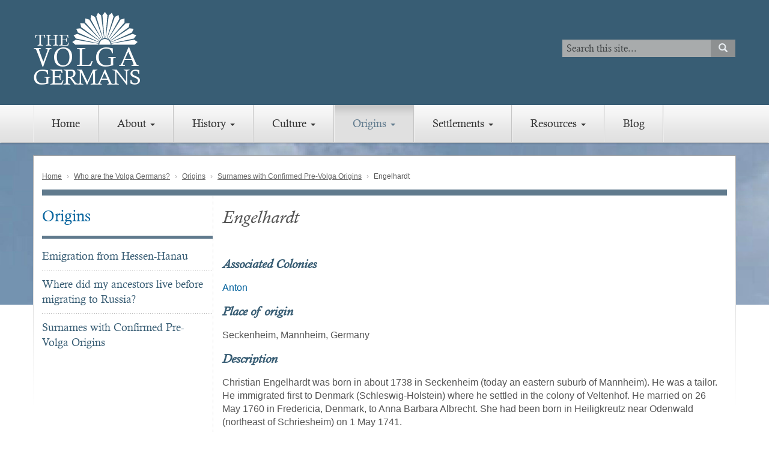

--- FILE ---
content_type: text/html; charset=UTF-8
request_url: https://www.volgagermans.org/who-are-volga-germans/origins/surnames/engelhardt
body_size: 10410
content:
<!DOCTYPE html>
<html  lang="en" dir="ltr" prefix="content: http://purl.org/rss/1.0/modules/content/  dc: http://purl.org/dc/terms/  foaf: http://xmlns.com/foaf/0.1/  og: http://ogp.me/ns#  rdfs: http://www.w3.org/2000/01/rdf-schema#  schema: http://schema.org/  sioc: http://rdfs.org/sioc/ns#  sioct: http://rdfs.org/sioc/types#  skos: http://www.w3.org/2004/02/skos/core#  xsd: http://www.w3.org/2001/XMLSchema# ">
  <head>
    <meta charset="utf-8" />
<script async src="https://www.googletagmanager.com/gtag/js?id=UA-134470608-1"></script>
<script>window.dataLayer = window.dataLayer || [];function gtag(){dataLayer.push(arguments)};gtag("js", new Date());gtag("set", "developer_id.dMDhkMT", true);gtag("config", "UA-134470608-1", {"groups":"default","anonymize_ip":true,"page_placeholder":"PLACEHOLDER_page_path","allow_ad_personalization_signals":false});gtag("config", "G-59WWZF4KXX", {"groups":"default","page_placeholder":"PLACEHOLDER_page_location","allow_ad_personalization_signals":false});</script>
<link rel="canonical" href="https://www.volgagermans.org/who-are-volga-germans/origins/surnames/engelhardt" />
<meta property="og:site_name" content="Welcome to the Volga German Website" />
<meta property="og:url" content="https://www.volgagermans.org/who-are-volga-germans/origins/surnames/engelhardt" />
<meta property="og:title" content="Engelhardt" />
<meta name="Generator" content="Drupal 10 (https://www.drupal.org)" />
<meta name="MobileOptimized" content="width" />
<meta name="HandheldFriendly" content="true" />
<meta name="viewport" content="width=device-width, initial-scale=1.0" />
<link rel="icon" href="/sites/default/files/favicon_0.ico" type="image/vnd.microsoft.icon" />

    <title>Engelhardt | Welcome to the Volga German Website</title>
    <link rel="preload" href="https://use.typekit.net/rgo6ocv.js" as="script" crossorigin>
    <link rel="stylesheet" media="all" href="/sites/default/files/css/css_8fGnLkYRF2MMoW-1fhYeMDll5dtcEqSlobBMpzN8Qp0.css?delta=0&amp;language=en&amp;theme=ems_bs&amp;include=eJxNjUEKwzAMBD-kxk8KcrxRTBXbSDY0v28PqclpmGFht2oIyUZjXVJmrULbIzWrYnAnnL5GD6I1sr68X5qLED79x_d_fSspeFf0ICgw1uk3qbGxGLfD588syyhtRM1-IJFf3nGGyI4vuSBBsw" />
<link rel="stylesheet" media="all" href="/sites/default/files/css/css_HQFHpvmbsQZDYU4tOA6vHzf8EanABuVqd6D4NJ3HaYU.css?delta=1&amp;language=en&amp;theme=ems_bs&amp;include=eJxNjUEKwzAMBD-kxk8KcrxRTBXbSDY0v28PqclpmGFht2oIyUZjXVJmrULbIzWrYnAnnL5GD6I1sr68X5qLED79x_d_fSspeFf0ICgw1uk3qbGxGLfD588syyhtRM1-IJFf3nGGyI4vuSBBsw" />

    
  </head>
  <body class="body_classes">
    <a href="#main-content" class="visually-hidden focusable skip-link">
      Skip to main content
    </a>
    
      <div class="dialog-off-canvas-main-canvas" data-off-canvas-main-canvas>
      <header class="navbar" id="navbar" role="banner">
    <div class="hidden-md hidden-lg mobile-logo">
              <div class="region region-nav-logo">
    <a class="header-logo" href="https://volgagermans.org" title="Center for Volga German Studies" rel="home">
  <svg id="Capa_1" data-name="Capa 1" xmlns="http://www.w3.org/2000/svg" viewBox="0 0 322.46 231.45">
    <defs>
      <style>
        .cls-1 {
          font-size: 49.2px;
        }

        .cls-1,
        .cls-2,
        .cls-6,
        .cls-8 {
          fill: #fff;
        }

        .cls-1,
        .cls-2,
        .cls-6 {
          font-family: CalistoMT, Calisto MT;
        }

        .cls-2 {
          font-size: 77.06px;
        }

        .cls-3 {
          letter-spacing: 0.05em;
        }

        .cls-4 {
          letter-spacing: 0.1em;
        }

        .cls-5 {
          letter-spacing: 0.08em;
        }

        .cls-6 {
          font-size: 65.21px;
        }

        .cls-7 {
          letter-spacing: -0.06em;
        }

        .cls-8 {
          fill-rule: evenodd;
        }
      </style>
    </defs><text class="cls-1" transform="translate(4.87 100.01)">THE</text><text class="cls-2"
      transform="translate(2.26 162.2)">
      <tspan class="cls-3">V</tspan>
      <tspan class="cls-4" x="57.47" y="0">O</tspan>
      <tspan class="cls-5" x="126.01" y="0">L</tspan>
      <tspan class="cls-4" x="182.43" y="0">G</tspan>
      <tspan x="253.38" y="0">A</tspan>
    </text><text class="cls-6" transform="translate(0 217.37)">
      <tspan class="cls-7">GERMAN</tspan>
      <tspan x="286.48" y="0">S</tspan>
    </text>
    <path class="cls-8"
      d="M407.76,213.24,415.1,223h0l-5.71,68.53c-.54,0-1.08-.07-1.63-.07s-1.09,0-1.62.07L400.43,223h0Z"
      transform="translate(-193.39 -213.24)" />
    <path class="cls-8" d="M428.43,215.45l5.1,11.11h0l-20.06,65.77a20.91,20.91,0,0,0-3.18-.69l8.9-68.18h0Z"
      transform="translate(-193.39 -213.24)" />
    <path class="cls-8" d="M448.16,222l2.64,11.93h0l-33.51,60a18.66,18.66,0,0,0-3-1.34l23.1-64.77h0Z"
      transform="translate(-193.39 -213.24)" />
    <path class="cls-8" d="M466.07,232.53l.06,12.22h0l-45.44,51.61a20.77,20.77,0,0,0-2.61-1.94L454.35,236h0Z"
      transform="translate(-193.39 -213.24)" />
    <path class="cls-8" d="M481.35,246.62l-2.53,12h0L423.5,299.43a20,20,0,0,0-2.14-2.45l47.8-49.43h0Z"
      transform="translate(-193.39 -213.24)" />
    <path class="cls-8" d="M493.3,263.63l-5,11.16h0L425.6,303a20.17,20.17,0,0,0-1.58-2.84L481.19,262h0Z"
      transform="translate(-193.39 -213.24)" />
    <path class="cls-8" d="M501.39,282.78l-7.24,9.84h0L426.89,307a19.23,19.23,0,0,0-.93-3.11l64-25.27h0Z"
      transform="translate(-193.39 -213.24)" />
    <path class="cls-8" d="M505.22,302.89,496.09,311h0l-68.77,0a19.14,19.14,0,0,0-.27-3.24l67.82-11.4h0Z"
      transform="translate(-193.39 -213.24)" />
    <path class="cls-8" d="M387.09,215.45,382,226.56h0l20.06,65.77a20.91,20.91,0,0,1,3.18-.69l-8.9-68.18h0Z"
      transform="translate(-193.39 -213.24)" />
    <path class="cls-8" d="M367.36,222l-2.64,11.93h0l33.51,60a18.37,18.37,0,0,1,3-1.34l-23.11-64.77h0Z"
      transform="translate(-193.39 -213.24)" />
    <path class="cls-8" d="M349.45,232.53l-.06,12.22h0l45.44,51.61a21.53,21.53,0,0,1,2.61-1.94L361.17,236h0Z"
      transform="translate(-193.39 -213.24)" />
    <path class="cls-8" d="M334.17,246.62l2.53,12h0L392,299.43a20.86,20.86,0,0,1,2.14-2.45l-47.8-49.43h0Z"
      transform="translate(-193.39 -213.24)" />
    <path class="cls-8" d="M322.22,263.63l5,11.16h0L389.92,303a20.17,20.17,0,0,1,1.58-2.84L334.33,262h0Z"
      transform="translate(-193.39 -213.24)" />
    <path class="cls-8" d="M314.13,282.78l7.25,9.84h0L388.63,307a19.23,19.23,0,0,1,.93-3.11l-63.94-25.27h0Z"
      transform="translate(-193.39 -213.24)" />
    <path class="cls-8" d="M310.3,302.89l9.13,8.13h0l68.77,0a19.14,19.14,0,0,1,.27-3.24l-67.81-11.4h0Z"
      transform="translate(-193.39 -213.24)" />
    <path class="cls-8" d="M407.76,293.93A17.12,17.12,0,0,1,424.88,311H390.65A17.11,17.11,0,0,1,407.76,293.93Z"
      transform="translate(-193.39 -213.24)" />
  </svg>
</a>
<a class="name navbar-brand sr-only" href="/" title="Home" rel="home">Welcome to the Volga German Website</a>

  </div>

            <div class="navbar-header">
              <button type="button" class="navbar-toggle" data-toggle="collapse" data-target="#navbar-collapse">
          <i class="fas fa-bars"></i>
        </button>
      </div>
    </div>
    
          <div id="navbar-collapse" class="navbar-collapse collapse">
                    <div class="brand-search-wrap">
            <div class="container">
              <div class="hidden-xs hidden-sm logo-wrap">
                                  <div class="region region-nav-logo">
    <a class="header-logo" href="https://volgagermans.org" title="Center for Volga German Studies" rel="home">
  <svg id="Capa_1" data-name="Capa 1" xmlns="http://www.w3.org/2000/svg" viewBox="0 0 322.46 231.45">
    <defs>
      <style>
        .cls-1 {
          font-size: 49.2px;
        }

        .cls-1,
        .cls-2,
        .cls-6,
        .cls-8 {
          fill: #fff;
        }

        .cls-1,
        .cls-2,
        .cls-6 {
          font-family: CalistoMT, Calisto MT;
        }

        .cls-2 {
          font-size: 77.06px;
        }

        .cls-3 {
          letter-spacing: 0.05em;
        }

        .cls-4 {
          letter-spacing: 0.1em;
        }

        .cls-5 {
          letter-spacing: 0.08em;
        }

        .cls-6 {
          font-size: 65.21px;
        }

        .cls-7 {
          letter-spacing: -0.06em;
        }

        .cls-8 {
          fill-rule: evenodd;
        }
      </style>
    </defs><text class="cls-1" transform="translate(4.87 100.01)">THE</text><text class="cls-2"
      transform="translate(2.26 162.2)">
      <tspan class="cls-3">V</tspan>
      <tspan class="cls-4" x="57.47" y="0">O</tspan>
      <tspan class="cls-5" x="126.01" y="0">L</tspan>
      <tspan class="cls-4" x="182.43" y="0">G</tspan>
      <tspan x="253.38" y="0">A</tspan>
    </text><text class="cls-6" transform="translate(0 217.37)">
      <tspan class="cls-7">GERMAN</tspan>
      <tspan x="286.48" y="0">S</tspan>
    </text>
    <path class="cls-8"
      d="M407.76,213.24,415.1,223h0l-5.71,68.53c-.54,0-1.08-.07-1.63-.07s-1.09,0-1.62.07L400.43,223h0Z"
      transform="translate(-193.39 -213.24)" />
    <path class="cls-8" d="M428.43,215.45l5.1,11.11h0l-20.06,65.77a20.91,20.91,0,0,0-3.18-.69l8.9-68.18h0Z"
      transform="translate(-193.39 -213.24)" />
    <path class="cls-8" d="M448.16,222l2.64,11.93h0l-33.51,60a18.66,18.66,0,0,0-3-1.34l23.1-64.77h0Z"
      transform="translate(-193.39 -213.24)" />
    <path class="cls-8" d="M466.07,232.53l.06,12.22h0l-45.44,51.61a20.77,20.77,0,0,0-2.61-1.94L454.35,236h0Z"
      transform="translate(-193.39 -213.24)" />
    <path class="cls-8" d="M481.35,246.62l-2.53,12h0L423.5,299.43a20,20,0,0,0-2.14-2.45l47.8-49.43h0Z"
      transform="translate(-193.39 -213.24)" />
    <path class="cls-8" d="M493.3,263.63l-5,11.16h0L425.6,303a20.17,20.17,0,0,0-1.58-2.84L481.19,262h0Z"
      transform="translate(-193.39 -213.24)" />
    <path class="cls-8" d="M501.39,282.78l-7.24,9.84h0L426.89,307a19.23,19.23,0,0,0-.93-3.11l64-25.27h0Z"
      transform="translate(-193.39 -213.24)" />
    <path class="cls-8" d="M505.22,302.89,496.09,311h0l-68.77,0a19.14,19.14,0,0,0-.27-3.24l67.82-11.4h0Z"
      transform="translate(-193.39 -213.24)" />
    <path class="cls-8" d="M387.09,215.45,382,226.56h0l20.06,65.77a20.91,20.91,0,0,1,3.18-.69l-8.9-68.18h0Z"
      transform="translate(-193.39 -213.24)" />
    <path class="cls-8" d="M367.36,222l-2.64,11.93h0l33.51,60a18.37,18.37,0,0,1,3-1.34l-23.11-64.77h0Z"
      transform="translate(-193.39 -213.24)" />
    <path class="cls-8" d="M349.45,232.53l-.06,12.22h0l45.44,51.61a21.53,21.53,0,0,1,2.61-1.94L361.17,236h0Z"
      transform="translate(-193.39 -213.24)" />
    <path class="cls-8" d="M334.17,246.62l2.53,12h0L392,299.43a20.86,20.86,0,0,1,2.14-2.45l-47.8-49.43h0Z"
      transform="translate(-193.39 -213.24)" />
    <path class="cls-8" d="M322.22,263.63l5,11.16h0L389.92,303a20.17,20.17,0,0,1,1.58-2.84L334.33,262h0Z"
      transform="translate(-193.39 -213.24)" />
    <path class="cls-8" d="M314.13,282.78l7.25,9.84h0L388.63,307a19.23,19.23,0,0,1,.93-3.11l-63.94-25.27h0Z"
      transform="translate(-193.39 -213.24)" />
    <path class="cls-8" d="M310.3,302.89l9.13,8.13h0l68.77,0a19.14,19.14,0,0,1,.27-3.24l-67.81-11.4h0Z"
      transform="translate(-193.39 -213.24)" />
    <path class="cls-8" d="M407.76,293.93A17.12,17.12,0,0,1,424.88,311H390.65A17.11,17.11,0,0,1,407.76,293.93Z"
      transform="translate(-193.39 -213.24)" />
  </svg>
</a>
<a class="name navbar-brand sr-only" href="/" title="Home" rel="home">Welcome to the Volga German Website</a>

  </div>

                              </div>

                              <div class="region region-nav-search">
    <div class="search-block-form block block-search block-search-form-block" data-drupal-selector="search-block-form" id="block-ems-bs-search" role="search">
  
      <h2 class="visually-hidden">Search</h2>
    
      <form action="/search/content" method="get" id="search-block-form" accept-charset="UTF-8">
  <div class="form-item js-form-item form-type-search js-form-type-search form-item-keys js-form-item-keys form-no-label form-group">
      <label for="edit-keys" class="control-label sr-only">Search</label>
  
  
  <div class="input-group"><input title="Enter the terms you wish to search for." data-drupal-selector="edit-keys" class="form-search form-control" placeholder="Search" type="search" id="edit-keys" name="keys" value="" size="15" maxlength="128" data-toggle="tooltip" /><span class="input-group-btn"><button type="submit" value="Search" class="button js-form-submit form-submit btn-primary btn icon-only"><span class="sr-only">Search</span><span class="icon glyphicon glyphicon-search" aria-hidden="true"></span></button></span></div>

  
  
  </div>
<div class="form-actions form-group js-form-wrapper form-wrapper" data-drupal-selector="edit-actions" id="edit-actions"></div>

</form>

  </div>

  </div>

                          </div>
          </div>
                        
          <div class="nav-menu-wrap">
            <div class="container">
                              <div class="region region-main-menu">
    <nav role="navigation" aria-labelledby="block-ems-bs-main-menu-menu" id="block-ems-bs-main-menu">
            
  <h2 class="visually-hidden" id="block-ems-bs-main-menu-menu">Main navigation</h2>
  

        
      <ul class="menu menu--main nav navbar-nav">
                      <li class="first">
                                        <a href="/" data-drupal-link-system-path="&lt;front&gt;">Home</a>
              </li>
                      <li class="expanded dropdown">
                                                                    <a href="/about" class="dropdown-toggle" data-toggle="dropdown" data-drupal-link-system-path="node/1">About <span class="caret"></span></a>
                        <ul class="dropdown-menu">
                      <li class="first last">
                                        <a href="/about/overview" data-drupal-link-system-path="node/1280">Overview</a>
              </li>
        </ul>
  
              </li>
                      <li class="expanded dropdown">
                                                                    <a href="/who-are-volga-germans/history" class="dropdown-toggle" data-toggle="dropdown" data-drupal-link-system-path="node/13">History <span class="caret"></span></a>
                        <ul class="dropdown-menu">
                      <li class="first">
                                        <a href="/history/who-are-volga-germans" data-drupal-link-system-path="node/4">Who are the Volga Germans?</a>
              </li>
                      <li>
                                        <a href="/history/recruitment-colonists" data-drupal-link-system-path="node/2463">Recruitment of the Colonists</a>
              </li>
                      <li>
                                        <a href="/history/journey-through-denmark" data-drupal-link-system-path="node/1289">Journey through Denmark</a>
              </li>
                      <li>
                                        <a href="/history/history-germans-russia" data-drupal-link-system-path="node/1959">History of the Germans in Russia</a>
              </li>
                      <li>
                                        <a href="/history/why-russia" data-drupal-link-system-path="node/1288">Why to Russia?</a>
              </li>
                      <li>
                                        <a href="/history/manifesto" data-drupal-link-system-path="node/1941">The Manifesto</a>
              </li>
                      <li>
                                        <a href="/history/migration-russia" data-drupal-link-system-path="node/46">Migration To Russia</a>
              </li>
                      <li>
                                        <a href="/history/pugachev-insurrection" data-drupal-link-system-path="node/1294">Pugachev Insurrection</a>
              </li>
                      <li>
                                        <a href="/history/revolution-bolshevik" data-drupal-link-system-path="node/1293">Revolution (Bolshevik)</a>
              </li>
                      <li>
                                        <a href="/history/autonomous-republic" data-drupal-link-system-path="node/1292">Autonomous Republic</a>
              </li>
                      <li>
                                        <a href="/who-are-volga-germans/history/famines" data-drupal-link-system-path="node/1290">Famines</a>
              </li>
                      <li class="expanded dropdown">
                                        <a href="/who-are-volga-germans/history/immigration" data-drupal-link-system-path="node/45">Immigration</a>
                        <ul class="dropdown-menu">
                      <li class="first">
                                        <a href="/history/immigration/argentina" data-drupal-link-system-path="node/49">To Argentina</a>
              </li>
                      <li>
                                        <a href="/history/immigration/brazil" data-drupal-link-system-path="node/50">To Brazil</a>
              </li>
                      <li>
                                        <a href="/history/immigration/canada" data-drupal-link-system-path="node/48">To Canada</a>
              </li>
                      <li>
                                        <a href="/history/immigration/germany-post-1941" data-drupal-link-system-path="node/52">To Germany (post 1941)</a>
              </li>
                      <li>
                                        <a href="/who-are-volga-germans/history/immigration/south-africa" data-drupal-link-system-path="node/51">To South Africa</a>
              </li>
                      <li class="last">
                                        <a href="/who-are-volga-germans/history/immigration/united-states" data-drupal-link-system-path="node/47">To the United States</a>
              </li>
        </ul>
  
              </li>
                      <li>
                                        <a href="/history/deportation-1941" data-drupal-link-system-path="node/1758">Deportation (1941)</a>
              </li>
                      <li>
                                        <a href="/history/genocide" data-drupal-link-system-path="node/1291">Genocide</a>
              </li>
                      <li>
                                        <a href="/history/other-ethnic-groups-volga" data-drupal-link-system-path="node/1295">Other Ethnic Groups of the Volga</a>
              </li>
                      <li class="last">
                                        <a href="/who-are-volga-germans/culture/biographies" data-drupal-link-system-path="who-are-volga-germans/culture/biographies">Biographies</a>
              </li>
        </ul>
  
              </li>
                      <li class="expanded dropdown">
                                                                    <a href="/who-are-volga-germans/culture" class="dropdown-toggle" data-toggle="dropdown" data-drupal-link-system-path="node/16">Culture <span class="caret"></span></a>
                        <ul class="dropdown-menu">
                      <li class="first">
                                        <a href="/who-are-volga-germans/culture/agriculture" data-drupal-link-system-path="node/1284">Agriculture</a>
              </li>
                      <li>
                                        <a href="/culture/art-architecture" data-drupal-link-system-path="node/1283">Art &amp; Architecture</a>
              </li>
                      <li>
                                        <a href="/culture/customs" data-drupal-link-system-path="node/1285">Customs</a>
              </li>
                      <li>
                                        <a href="/culture/education" data-drupal-link-system-path="node/2471">Education</a>
              </li>
                      <li>
                                        <a href="/culture/food-and-drink" data-drupal-link-system-path="node/1936">Food and Drink</a>
              </li>
                      <li>
                                        <a href="/culture/industry" data-drupal-link-system-path="node/1287">Industry</a>
              </li>
                      <li>
                                        <a href="/culture/linguistics" data-drupal-link-system-path="node/1286">Linguistics</a>
              </li>
                      <li>
                                        <a href="/culture/music" data-drupal-link-system-path="node/1281">Music</a>
              </li>
                      <li class="last">
                                        <a href="/culture/religion" data-drupal-link-system-path="node/1282">Religion</a>
              </li>
        </ul>
  
              </li>
                      <li class="expanded dropdown active active-trail">
                                                                    <a href="/origins" class="dropdown-toggle active-trail" data-toggle="dropdown" data-drupal-link-system-path="node/15">Origins <span class="caret"></span></a>
                        <ul class="dropdown-menu">
                      <li class="first">
                                        <a href="/origins/emigration-hessen-hanau" data-drupal-link-system-path="node/2742">Emigration from Hessen-Hanau</a>
              </li>
                      <li>
                                        <a href="/origins/where-did-my-ancestors-live-migrating-russia" data-drupal-link-system-path="node/2499">Where did my ancestors live before migrating to Russia?</a>
              </li>
                      <li class="active active-trail last">
                                        <a href="/who-are-volga-germans/origins/surnames" class="active-trail" data-drupal-link-system-path="who-are-volga-germans/origins/surnames">Surnames with Confirmed Pre-Volga Origins</a>
              </li>
        </ul>
  
              </li>
                      <li class="expanded dropdown">
                                                                    <a href="/settlements" class="dropdown-toggle" data-toggle="dropdown" data-drupal-link-system-path="node/14">Settlements <span class="caret"></span></a>
                        <ul class="dropdown-menu">
                      <li class="first">
                                        <a href="/who-are-volga-germans/settlements/original" data-drupal-link-system-path="who-are-volga-germans/settlements/original">Mother Colonies</a>
              </li>
                      <li>
                                        <a href="/who-are-volga-germans/settlements/daughter" data-drupal-link-system-path="who-are-volga-germans/settlements/daughter">Daughter Colonies</a>
              </li>
                      <li>
                                        <a href="/taxonomy/term/4" data-drupal-link-system-path="who-are-volga-germans/settlements/other">Other Settlements</a>
              </li>
                      <li class="expanded dropdown">
                                        <a href="/who-are-volga-germans/settlements/resettlement-within-russia" data-drupal-link-system-path="node/40">Resettlement within Russia</a>
                        <ul class="dropdown-menu">
                      <li class="first">
                                        <a href="/settlements/resettlement-within-russia/caucasus" data-drupal-link-system-path="node/37">Caucasus</a>
              </li>
                      <li>
                                        <a href="/settlements/resettlement-within-russia/kazakhstan" data-drupal-link-system-path="node/38">Kazakhstan</a>
              </li>
                      <li>
                                        <a href="/settlements/resettlement-within-russia/kyrgyzstan" data-drupal-link-system-path="node/39">Kyrgyzstan</a>
              </li>
                      <li>
                                        <a href="/settlements/resettlement-within-russia/siberia" data-drupal-link-system-path="node/41">Siberia</a>
              </li>
                      <li>
                                        <a href="/who-are-volga-germans/settlements/resettlement-within-russia/tajikistan" data-drupal-link-system-path="node/42">Tajikistan</a>
              </li>
                      <li>
                                        <a href="/who-are-volga-germans/settlements/resettlement-within-russia/turkmenistan" data-drupal-link-system-path="node/43">Turkmenistan</a>
              </li>
                      <li class="last">
                                        <a href="/who-are-volga-germans/settlements/resettlement-within-russia/uzbekistan" data-drupal-link-system-path="node/44">Uzbekistan</a>
              </li>
        </ul>
  
              </li>
                      <li>
                                        <a href="/who-are-volga-germans/settlements/gazetteer" data-drupal-link-system-path="who-are-volga-germans/settlements/gazetteer">Gazetteer</a>
              </li>
                      <li class="last">
                                        <a href="/settlements/geographical-dictionary-minkh" data-drupal-link-system-path="node/1946">Geographical Dictionary - Minkh</a>
              </li>
        </ul>
  
              </li>
                      <li class="expanded dropdown">
                                                                    <a href="/resources" class="dropdown-toggle" data-toggle="dropdown" data-drupal-link-system-path="node/2525">Resources <span class="caret"></span></a>
                        <ul class="dropdown-menu">
                      <li class="first">
                                        <a href="/resources/overview" data-drupal-link-system-path="node/12">Overview</a>
              </li>
                      <li class="expanded dropdown">
                                        <a href="/resources/genealogy" data-drupal-link-system-path="node/9">Genealogy</a>
                        <ul class="dropdown-menu">
                      <li class="first">
                                        <a href="/resources/genealogy/census-lists" data-drupal-link-system-path="node/10">Census Lists</a>
              </li>
                      <li class="last">
                                        <a href="/resources/genealogy/church-records" data-drupal-link-system-path="node/2475">Church Records</a>
              </li>
        </ul>
  
              </li>
                      <li>
                                        <a href="/who-are-volga-germans/settlements/gazetteer" data-drupal-link-system-path="who-are-volga-germans/settlements/gazetteer">Gazetteer</a>
              </li>
                      <li>
                                        <a href="/resources/glossary" data-drupal-link-system-path="node/72">Glossary</a>
              </li>
                      <li>
                                        <a href="/resources/maps" data-drupal-link-system-path="node/19">Maps</a>
              </li>
                      <li>
                                        <a href="/resources/photo-collections" data-drupal-link-system-path="node/1382">Photo Collections</a>
              </li>
                      <li>
                                        <a href="/resources/archives/related-resources" data-drupal-link-system-path="node/22">Related Resources</a>
              </li>
                      <li class="expanded dropdown last">
                                        <a href="/resources/literature" data-drupal-link-system-path="node/11">Literature</a>
                        <ul class="dropdown-menu">
                      <li class="first">
                                        <a href="/resources/literature/english-language-literature" data-drupal-link-system-path="node/1754">English Language Literature</a>
              </li>
                      <li>
                                        <a href="/resources/literature/henry-labor-collection" data-drupal-link-system-path="node/1390">Henry Labor Collection</a>
              </li>
                      <li>
                                        <a href="/resources/literature/major-works" data-drupal-link-system-path="node/1753">Major Works</a>
              </li>
                      <li>
                                        <a href="/resources/literature/medical-literature" data-drupal-link-system-path="node/1755">Medical Literature</a>
              </li>
                      <li class="last">
                                        <a href="/resources/literature/periodicals" data-drupal-link-system-path="node/20">Periodicals</a>
              </li>
        </ul>
  
              </li>
        </ul>
  
              </li>
                      <li class="last">
                                        <a href="/blog" data-drupal-link-system-path="blog">Blog</a>
              </li>
        </ul>
  

  </nav>

  </div>

                          </div>
          </div>
      </div>
  </header>

<div class="page-bg-img"></div>
  <div role="main" class="main-container container js-quickedit-main-content">
   
                      <div role="heading">
            <div class="region region-header">
        <ol class="breadcrumb">
          <li >
                  <a href="/">Home</a>
              </li>
          <li >
                  <a href="/history/who-are-volga-germans">Who are the Volga Germans?</a>
              </li>
          <li >
                  <a href="/origins">Origins</a>
              </li>
          <li >
                  <a href="/who-are-volga-germans/origins/surnames">Surnames with Confirmed Pre-Volga Origins</a>
              </li>
          <li >
                  Engelhardt
              </li>
      </ol>


  </div>

        </div>
          
   <div class="top-border"></div>

      <div class="container-flex">

     

                              <aside class="col-lg-3" role="complementary">
              <div class="region region-sidebar-first">
    <nav role="navigation" aria-labelledby="block-mainnavigation-menu" id="block-mainnavigation">
            
  <h2 class="visually-hidden" id="block-mainnavigation-menu">Main navigation</h2>
  

        
      <ul class="menu menu--main nav navbar-nav">
                      <li class="first">
                                        <a href="/" data-drupal-link-system-path="&lt;front&gt;">Home</a>
              </li>
                      <li class="expanded dropdown">
                                                                    <a href="/about" class="dropdown-toggle" data-toggle="dropdown" data-drupal-link-system-path="node/1">About <span class="caret"></span></a>
                        <ul class="dropdown-menu">
                      <li class="first last">
                                        <a href="/about/overview" data-drupal-link-system-path="node/1280">Overview</a>
              </li>
        </ul>
  
              </li>
                      <li class="expanded dropdown">
                                                                    <a href="/who-are-volga-germans/history" class="dropdown-toggle" data-toggle="dropdown" data-drupal-link-system-path="node/13">History <span class="caret"></span></a>
                        <ul class="dropdown-menu">
                      <li class="first">
                                        <a href="/history/who-are-volga-germans" data-drupal-link-system-path="node/4">Who are the Volga Germans?</a>
              </li>
                      <li>
                                        <a href="/history/recruitment-colonists" data-drupal-link-system-path="node/2463">Recruitment of the Colonists</a>
              </li>
                      <li>
                                        <a href="/history/journey-through-denmark" data-drupal-link-system-path="node/1289">Journey through Denmark</a>
              </li>
                      <li>
                                        <a href="/history/history-germans-russia" data-drupal-link-system-path="node/1959">History of the Germans in Russia</a>
              </li>
                      <li>
                                        <a href="/history/why-russia" data-drupal-link-system-path="node/1288">Why to Russia?</a>
              </li>
                      <li>
                                        <a href="/history/manifesto" data-drupal-link-system-path="node/1941">The Manifesto</a>
              </li>
                      <li>
                                        <a href="/history/migration-russia" data-drupal-link-system-path="node/46">Migration To Russia</a>
              </li>
                      <li>
                                        <a href="/history/pugachev-insurrection" data-drupal-link-system-path="node/1294">Pugachev Insurrection</a>
              </li>
                      <li>
                                        <a href="/history/revolution-bolshevik" data-drupal-link-system-path="node/1293">Revolution (Bolshevik)</a>
              </li>
                      <li>
                                        <a href="/history/autonomous-republic" data-drupal-link-system-path="node/1292">Autonomous Republic</a>
              </li>
                      <li>
                                        <a href="/who-are-volga-germans/history/famines" data-drupal-link-system-path="node/1290">Famines</a>
              </li>
                      <li class="expanded dropdown">
                                        <a href="/who-are-volga-germans/history/immigration" data-drupal-link-system-path="node/45">Immigration</a>
                        <ul class="dropdown-menu">
                      <li class="first">
                                        <a href="/history/immigration/argentina" data-drupal-link-system-path="node/49">To Argentina</a>
              </li>
                      <li>
                                        <a href="/history/immigration/brazil" data-drupal-link-system-path="node/50">To Brazil</a>
              </li>
                      <li>
                                        <a href="/history/immigration/canada" data-drupal-link-system-path="node/48">To Canada</a>
              </li>
                      <li>
                                        <a href="/history/immigration/germany-post-1941" data-drupal-link-system-path="node/52">To Germany (post 1941)</a>
              </li>
                      <li>
                                        <a href="/who-are-volga-germans/history/immigration/south-africa" data-drupal-link-system-path="node/51">To South Africa</a>
              </li>
                      <li class="last">
                                        <a href="/who-are-volga-germans/history/immigration/united-states" data-drupal-link-system-path="node/47">To the United States</a>
              </li>
        </ul>
  
              </li>
                      <li>
                                        <a href="/history/deportation-1941" data-drupal-link-system-path="node/1758">Deportation (1941)</a>
              </li>
                      <li>
                                        <a href="/history/genocide" data-drupal-link-system-path="node/1291">Genocide</a>
              </li>
                      <li>
                                        <a href="/history/other-ethnic-groups-volga" data-drupal-link-system-path="node/1295">Other Ethnic Groups of the Volga</a>
              </li>
                      <li class="last">
                                        <a href="/who-are-volga-germans/culture/biographies" data-drupal-link-system-path="who-are-volga-germans/culture/biographies">Biographies</a>
              </li>
        </ul>
  
              </li>
                      <li class="expanded dropdown">
                                                                    <a href="/who-are-volga-germans/culture" class="dropdown-toggle" data-toggle="dropdown" data-drupal-link-system-path="node/16">Culture <span class="caret"></span></a>
                        <ul class="dropdown-menu">
                      <li class="first">
                                        <a href="/who-are-volga-germans/culture/agriculture" data-drupal-link-system-path="node/1284">Agriculture</a>
              </li>
                      <li>
                                        <a href="/culture/art-architecture" data-drupal-link-system-path="node/1283">Art &amp; Architecture</a>
              </li>
                      <li>
                                        <a href="/culture/customs" data-drupal-link-system-path="node/1285">Customs</a>
              </li>
                      <li>
                                        <a href="/culture/education" data-drupal-link-system-path="node/2471">Education</a>
              </li>
                      <li>
                                        <a href="/culture/food-and-drink" data-drupal-link-system-path="node/1936">Food and Drink</a>
              </li>
                      <li>
                                        <a href="/culture/industry" data-drupal-link-system-path="node/1287">Industry</a>
              </li>
                      <li>
                                        <a href="/culture/linguistics" data-drupal-link-system-path="node/1286">Linguistics</a>
              </li>
                      <li>
                                        <a href="/culture/music" data-drupal-link-system-path="node/1281">Music</a>
              </li>
                      <li class="last">
                                        <a href="/culture/religion" data-drupal-link-system-path="node/1282">Religion</a>
              </li>
        </ul>
  
              </li>
                      <li class="expanded dropdown active active-trail">
                                                                    <a href="/origins" class="dropdown-toggle active-trail" data-toggle="dropdown" data-drupal-link-system-path="node/15">Origins <span class="caret"></span></a>
                        <ul class="dropdown-menu">
                      <li class="first">
                                        <a href="/origins/emigration-hessen-hanau" data-drupal-link-system-path="node/2742">Emigration from Hessen-Hanau</a>
              </li>
                      <li>
                                        <a href="/origins/where-did-my-ancestors-live-migrating-russia" data-drupal-link-system-path="node/2499">Where did my ancestors live before migrating to Russia?</a>
              </li>
                      <li class="active active-trail last">
                                        <a href="/who-are-volga-germans/origins/surnames" class="active-trail" data-drupal-link-system-path="who-are-volga-germans/origins/surnames">Surnames with Confirmed Pre-Volga Origins</a>
              </li>
        </ul>
  
              </li>
                      <li class="expanded dropdown">
                                                                    <a href="/settlements" class="dropdown-toggle" data-toggle="dropdown" data-drupal-link-system-path="node/14">Settlements <span class="caret"></span></a>
                        <ul class="dropdown-menu">
                      <li class="first">
                                        <a href="/who-are-volga-germans/settlements/original" data-drupal-link-system-path="who-are-volga-germans/settlements/original">Mother Colonies</a>
              </li>
                      <li>
                                        <a href="/who-are-volga-germans/settlements/daughter" data-drupal-link-system-path="who-are-volga-germans/settlements/daughter">Daughter Colonies</a>
              </li>
                      <li>
                                        <a href="/taxonomy/term/4" data-drupal-link-system-path="who-are-volga-germans/settlements/other">Other Settlements</a>
              </li>
                      <li class="expanded dropdown">
                                        <a href="/who-are-volga-germans/settlements/resettlement-within-russia" data-drupal-link-system-path="node/40">Resettlement within Russia</a>
                        <ul class="dropdown-menu">
                      <li class="first">
                                        <a href="/settlements/resettlement-within-russia/caucasus" data-drupal-link-system-path="node/37">Caucasus</a>
              </li>
                      <li>
                                        <a href="/settlements/resettlement-within-russia/kazakhstan" data-drupal-link-system-path="node/38">Kazakhstan</a>
              </li>
                      <li>
                                        <a href="/settlements/resettlement-within-russia/kyrgyzstan" data-drupal-link-system-path="node/39">Kyrgyzstan</a>
              </li>
                      <li>
                                        <a href="/settlements/resettlement-within-russia/siberia" data-drupal-link-system-path="node/41">Siberia</a>
              </li>
                      <li>
                                        <a href="/who-are-volga-germans/settlements/resettlement-within-russia/tajikistan" data-drupal-link-system-path="node/42">Tajikistan</a>
              </li>
                      <li>
                                        <a href="/who-are-volga-germans/settlements/resettlement-within-russia/turkmenistan" data-drupal-link-system-path="node/43">Turkmenistan</a>
              </li>
                      <li class="last">
                                        <a href="/who-are-volga-germans/settlements/resettlement-within-russia/uzbekistan" data-drupal-link-system-path="node/44">Uzbekistan</a>
              </li>
        </ul>
  
              </li>
                      <li>
                                        <a href="/who-are-volga-germans/settlements/gazetteer" data-drupal-link-system-path="who-are-volga-germans/settlements/gazetteer">Gazetteer</a>
              </li>
                      <li class="last">
                                        <a href="/settlements/geographical-dictionary-minkh" data-drupal-link-system-path="node/1946">Geographical Dictionary - Minkh</a>
              </li>
        </ul>
  
              </li>
                      <li class="expanded dropdown">
                                                                    <a href="/resources" class="dropdown-toggle" data-toggle="dropdown" data-drupal-link-system-path="node/2525">Resources <span class="caret"></span></a>
                        <ul class="dropdown-menu">
                      <li class="first">
                                        <a href="/resources/overview" data-drupal-link-system-path="node/12">Overview</a>
              </li>
                      <li class="expanded dropdown">
                                        <a href="/resources/genealogy" data-drupal-link-system-path="node/9">Genealogy</a>
                        <ul class="dropdown-menu">
                      <li class="first">
                                        <a href="/resources/genealogy/census-lists" data-drupal-link-system-path="node/10">Census Lists</a>
              </li>
                      <li class="last">
                                        <a href="/resources/genealogy/church-records" data-drupal-link-system-path="node/2475">Church Records</a>
              </li>
        </ul>
  
              </li>
                      <li>
                                        <a href="/who-are-volga-germans/settlements/gazetteer" data-drupal-link-system-path="who-are-volga-germans/settlements/gazetteer">Gazetteer</a>
              </li>
                      <li>
                                        <a href="/resources/glossary" data-drupal-link-system-path="node/72">Glossary</a>
              </li>
                      <li>
                                        <a href="/resources/maps" data-drupal-link-system-path="node/19">Maps</a>
              </li>
                      <li>
                                        <a href="/resources/photo-collections" data-drupal-link-system-path="node/1382">Photo Collections</a>
              </li>
                      <li>
                                        <a href="/resources/archives/related-resources" data-drupal-link-system-path="node/22">Related Resources</a>
              </li>
                      <li class="expanded dropdown last">
                                        <a href="/resources/literature" data-drupal-link-system-path="node/11">Literature</a>
                        <ul class="dropdown-menu">
                      <li class="first">
                                        <a href="/resources/literature/english-language-literature" data-drupal-link-system-path="node/1754">English Language Literature</a>
              </li>
                      <li>
                                        <a href="/resources/literature/henry-labor-collection" data-drupal-link-system-path="node/1390">Henry Labor Collection</a>
              </li>
                      <li>
                                        <a href="/resources/literature/major-works" data-drupal-link-system-path="node/1753">Major Works</a>
              </li>
                      <li>
                                        <a href="/resources/literature/medical-literature" data-drupal-link-system-path="node/1755">Medical Literature</a>
              </li>
                      <li class="expanded dropdown last">
                                        <a href="/resources/literature/periodicals" data-drupal-link-system-path="node/20">Periodicals</a>
                        <ul class="dropdown-menu">
                      <li class="first">
                                        <a href="/resources/literature/periodicals/city-sentinel" data-drupal-link-system-path="node/23">City Sentinel</a>
              </li>
                      <li>
                                        <a href="/resources/literature/periodicals/daily-blade" data-drupal-link-system-path="node/25">Daily Blade</a>
              </li>
                      <li>
                                        <a href="/resources/literature/periodicals/das-wolga-journal" data-drupal-link-system-path="node/36">Das Wolga Journal</a>
              </li>
                      <li>
                                        <a href="/resources/literature/periodicals/die-welt-post" data-drupal-link-system-path="node/35">Die Welt-Post</a>
              </li>
                      <li>
                                        <a href="/resources/literature/periodicals/heimatbuch" data-drupal-link-system-path="node/28">Heimatbuch</a>
              </li>
                      <li>
                                        <a href="/resources/literature/periodicals/heimkehr" data-drupal-link-system-path="node/27">Heimkehr</a>
              </li>
                      <li>
                                        <a href="/resources/literature/periodicals/lincoln-star" data-drupal-link-system-path="node/29">Lincoln Star</a>
              </li>
                      <li>
                                        <a href="/resources/literature/periodicals/mandan-daily-pioneer" data-drupal-link-system-path="node/30">Mandan Daily Pioneer</a>
              </li>
                      <li>
                                        <a href="/resources/literature/periodicals/nelson-gazette" data-drupal-link-system-path="node/31">Nelson Gazette</a>
              </li>
                      <li>
                                        <a href="/resources/literature/periodicals/north-topeka-times" data-drupal-link-system-path="node/32">North Topeka Times</a>
              </li>
                      <li>
                                        <a href="/resources/literature/periodicals/sibirische-zeitung-plus" data-drupal-link-system-path="node/33">Sibirische Zeitung Plus</a>
              </li>
                      <li>
                                        <a href="/resources/literature/periodicals/commonwealth" data-drupal-link-system-path="node/24">The Commonwealth</a>
              </li>
                      <li>
                                        <a href="/resources/literature/periodicals/guardian" data-drupal-link-system-path="node/26">The Guardian</a>
              </li>
                      <li class="last">
                                        <a href="/resources/literature/periodicals/times-herald" data-drupal-link-system-path="node/34">Times Herald</a>
              </li>
        </ul>
  
              </li>
        </ul>
  
              </li>
        </ul>
  
              </li>
                      <li class="last">
                                        <a href="/blog" data-drupal-link-system-path="blog">Blog</a>
              </li>
        </ul>
  

  </nav>

  </div>

          </aside>
              
                  <section class="col-lg-9">

                                      <div class="highlighted">  <div class="region region-highlighted">
    <div data-drupal-messages-fallback class="hidden"></div>

  </div>
</div>
                  
                        
                               <div class="region region-abovecontentbody">
        <h1 class="page-header">
<span>Engelhardt</span>
</h1>


  </div>

                  
                          <a id="main-content"></a>
            <div class="region region-content">
      
<article data-history-node-id="1035" about="/who-are-volga-germans/origins/surnames/engelhardt" class="surname full clearfix">

  
    

  
  <div class="content">
    
  <div class="field field--name-field-colonies-ref field--type-entity-reference field--label-above">
    <div class="field--label">Associated Colonies</div>
          <div class="field--items">
              <div class="field--item"><a href="/who-are-volga-germans/settlements/original/anton" hreflang="en">Anton</a></div>
              </div>
      </div>

  <div class="field field--name-field-place-of-origin field--type-string field--label-above">
    <div class="field--label">Place of origin</div>
          <div class="field--items">
              <div class="field--item">Seckenheim, Mannheim, Germany</div>
              </div>
      </div>

  <div class="field field--name-field-description field--type-text-long field--label-above">
    <div class="field--label">Description</div>
              <div class="field--item"><p>Christian Engelhardt was born in about 1738 in Seckenheim (today an eastern suburb of Mannheim). He was a tailor. He immigrated first to Denmark (Schleswig-Holstein) where he settled in the colony of Veltenhof. He married on 26 May 1760 in Fredericia, Denmark, to Anna Barbara Albrecht. She had been born in Heiligkreutz near Odenwald (northeast of Schriesheim) on 1 May 1741.</p>

<p>They immigrated in 1763 to Russia, arriving in the colony of <a href="/settlements/mother_colonies/colony_anton.cfm">Anton</a> on 7 September 1764 along with Anna Barbara's brother and his family. They are listed on the 1767 Census of <a href="/settlements/mother_colonies/colony_anton.cfm">Anton</a> in Household No. 11.</p>
</div>
          </div>

  <div class="field field--name-field-surname-sources field--type-text-long field--label-above">
    <div class="field--label">Sources</div>
              <div class="field--item"><p>- Lang, Gerhard. <a href="http://www.russia-colonists.eu/namen-Dateien/FAMEe.htm" target="_blank">German Colonists of Denmark on the Volga</a> .<br>
- Danish parish record extractions by Wayne Bonner and Mike Meisinger&nbsp;<br>
- Pleve, Igor. <em>Einwanderung in das Wolgagebiet, 1764-1767</em> Band 1 (Göttingen: Göttinger Arbeitskreis, 1999): 54.</p>
</div>
          </div>

  <div class="field field--name-field-researcher field--type-string field--label-above">
    <div class="field--label">Researchers</div>
          <div class="field--items">
              <div class="field--item">Gerhard Lang</div>
              </div>
      </div>

            <div class="field field--name-field-location field--type-geofield field--label-hidden field--item"><div id="leaflet-map-node-surname-1035-field-location"  style="min-width: 150px; height: 400px"></div>
</div>
      
  </div>

</article>


  </div>

              </section>

                </div>
  </div>

      <footer class="content-footer container" role="contentinfo">
        <div class="region region-footer">
    <section id="block-suggestionsmailtoblock" class="block block-block-content block-block-content9d64a06b-4fb0-422f-b8a6-9ac86ffae766 clearfix">
  
    

      
      <div class="field field--name-field-ems-block-sections field--type-entity-reference-revisions field--label-hidden field--items">
              <div class="field--item">
	<div  class="paragraph paragraph--id--42 paragraph--single-item single-item--default ems-paragraph-section" id="paragraph-item-42" style="  ">
		<div class="ems-section-overlay" style=""  ></div>
		<div class="ems-section-inner" >
			
            <div class="field field--name-field-ems-single-content field--type-entity-reference-revisions field--label-hidden field--item">




<div class="item-gutter ems-item">
	<div class=" clearfix">
		<div class="content" >
					
			
            <div class="field field--name-field-ems-item-body field--type-text-long field--label-hidden field--item"><p class="text-align-center">To submit additional information or corrections for this page, please contact the <a href="/cdn-cgi/l/email-protection#c5a6aaabb1a4a6b185b3aaa9a2a4a2a0b7a8a4abb6ebaab7a2">Webmaster.</a></p>
</div>
      
				</div>
	</div>
</div>
</div>
      
		</div>
	</div>
</div>
          </div>
  
  </section>


  </div>

            <p class="text-center">This page was last edited on 12/23/2022
    </footer>
  


      <footer class="footer" role="contentinfo">
      <div class="footer-inner">
        <div class="container">
            <div class="region region-site-footer">
    <nav role="navigation" aria-labelledby="block-ems-bs-footer-menu" id="block-ems-bs-footer">
            
  <h2 class="visually-hidden" id="block-ems-bs-footer-menu">Footer menu</h2>
  

        
      <ul class="menu menu--footer nav">
                      <li class="first">
                                        <a href="/about" data-drupal-link-system-path="node/1">About</a>
              </li>
                      <li>
                                        <a href="/who-are-volga-germans/history" data-drupal-link-system-path="node/13">History</a>
              </li>
                      <li>
                                        <a href="/who-are-volga-germans/culture" data-drupal-link-system-path="node/16">Culture</a>
              </li>
                      <li>
                                        <a href="/origins" data-drupal-link-system-path="node/15">Origins</a>
              </li>
                      <li>
                                        <a href="/settlements" data-drupal-link-system-path="node/14">Settlements</a>
              </li>
                      <li>
                                        <a href="/resources" data-drupal-link-system-path="node/2525">Resources</a>
              </li>
                      <li class="last">
                                        <a href="/privacy-statement" data-drupal-link-system-path="node/2524">Privacy Statement</a>
              </li>
        </ul>
  

  </nav>
<section id="block-footersocial" class="block block-block-content block-block-content8b7e82ea-7d7a-4a29-8b76-9175876bf132 clearfix">
  
    

      
            <div class="field field--name-body field--type-text-with-summary field--label-hidden field--item"><a href="https://www.facebook.com/pages/Center-for-Volga-German-Studies-at-Concordia-University/28262584995" target="_blank">
<span class="sr-only">facebook</span>
<span class="social-icon">
  <i class="fab fa-facebook"></i>
</span>
</a></div>
      
  </section>


  </div>

            <div class="region region-site-footer-copy">
    <section id="block-footerblocks" class="block block-block-content block-block-content4ce64659-7754-4ca8-be49-5f8f6ee156eb clearfix">
  
    

      
      <div class="field field--name-field-ems-block-sections field--type-entity-reference-revisions field--label-hidden field--items">
              <div class="field--item">

<div  class="paragraph image-header-teaser-link-par paragraph--id--46 paragraph--grid-heading-body-image-link- grid-heading-body-image-link---default ems-paragraph-section ems-paragraph-item-per-2" id="paragraph-item-46" style="  ">
	<div class="ems-section-overlay" ></div>
		<div class="ems-section-inner" >
		
  <div class="field field--name-field-ems-section-content field--type-entity-reference-revisions field--label-visually_hidden">
    <div class="field--label sr-only">Content</div>
          <div class="field--items">
              <div class="field--item">




<div class="item-gutter ems-item">
	<div class=" clearfix">
		<div class="content" >
					
			
            <div class="field field--name-field-ems-item-body field--type-text-long field--label-hidden field--item"><p><small>Copyright © 2009-2019 The Center for Volga German Studies at Concordia University</small></p></div>
      
				</div>
	</div>
</div>
</div>
              </div>
      </div>

	</div>
</div>
</div>
          </div>
  
  </section>


  </div>

          <div class="twenty-twenty-footer">
            <p>
              <small>
              Copyright © 2020 - 2026 The Volga Germans
              </small>
            </p>
          </div>
        </div>
      </div>
    </footer>
  
  </div>

    
    <script data-cfasync="false" src="/cdn-cgi/scripts/5c5dd728/cloudflare-static/email-decode.min.js"></script><script type="application/json" data-drupal-selector="drupal-settings-json">{"path":{"baseUrl":"\/","pathPrefix":"","currentPath":"node\/1035","currentPathIsAdmin":false,"isFront":false,"currentLanguage":"en"},"pluralDelimiter":"\u0003","suppressDeprecationErrors":true,"ajaxPageState":{"libraries":"[base64]","theme":"ems_bs","theme_token":null},"ajaxTrustedUrl":{"\/search\/content":true},"google_analytics":{"account":"UA-134470608-1","trackOutbound":true,"trackMailto":true,"trackTel":true,"trackDownload":true,"trackDownloadExtensions":"7z|aac|arc|arj|asf|asx|avi|bin|csv|doc(x|m)?|dot(x|m)?|exe|flv|gif|gz|gzip|hqx|jar|jpe?g|js|mp(2|3|4|e?g)|mov(ie)?|msi|msp|pdf|phps|png|ppt(x|m)?|pot(x|m)?|pps(x|m)?|ppam|sld(x|m)?|thmx|qtm?|ra(m|r)?|sea|sit|tar|tgz|torrent|txt|wav|wma|wmv|wpd|xls(x|m|b)?|xlt(x|m)|xlam|xml|z|zip"},"data":{"extlink":{"extTarget":true,"extTargetAppendNewWindowLabel":"(opens in a new window)","extTargetNoOverride":false,"extNofollow":false,"extTitleNoOverride":false,"extNoreferrer":false,"extFollowNoOverride":false,"extClass":"0","extLabel":"(link is external)","extImgClass":false,"extSubdomains":true,"extExclude":"","extInclude":"","extCssExclude":"","extCssInclude":"","extCssExplicit":"","extAlert":false,"extAlertText":"This link will take you to an external web site. We are not responsible for their content.","extHideIcons":false,"mailtoClass":"0","telClass":"","mailtoLabel":"(link sends email)","telLabel":"(link is a phone number)","extUseFontAwesome":false,"extIconPlacement":"append","extPreventOrphan":false,"extFaLinkClasses":"fa fa-external-link","extFaMailtoClasses":"fa fa-envelope-o","extAdditionalLinkClasses":"","extAdditionalMailtoClasses":"","extAdditionalTelClasses":"","extFaTelClasses":"fa fa-phone","whitelistedDomains":null,"extExcludeNoreferrer":""}},"bootstrap":{"forms_has_error_value_toggle":1,"modal_animation":1,"modal_backdrop":"true","modal_focus_input":1,"modal_keyboard":1,"modal_select_text":1,"modal_show":1,"modal_size":"","popover_enabled":1,"popover_animation":1,"popover_auto_close":1,"popover_container":"body","popover_content":"","popover_delay":"0","popover_html":0,"popover_placement":"right","popover_selector":"","popover_title":"","popover_trigger":"click","tooltip_enabled":1,"tooltip_animation":1,"tooltip_container":"body","tooltip_delay":"0","tooltip_html":0,"tooltip_placement":"auto left","tooltip_selector":"","tooltip_trigger":"hover"},"leaflet":{"leaflet-map-node-surname-1035-field-location":{"mapid":"leaflet-map-node-surname-1035-field-location","map":{"label":"- Default Leaflet - OSM Mapnik - ","description":"Leaflet default map.","settings":{"dragging":true,"touchZoom":true,"scrollWheelZoom":true,"doubleClickZoom":true,"zoomControl":true,"zoomControlPosition":"topleft","attributionControl":true,"trackResize":true,"fadeAnimation":true,"zoomAnimation":true,"closePopupOnClick":true,"worldCopyJump":true,"map_position_force":false,"zoom":12,"zoomFiner":0,"minZoom":1,"maxZoom":18,"center":{"lat":0,"lon":0},"path":"{\u0022color\u0022:\u0022#3388ff\u0022,\u0022opacity\u0022:\u00221.0\u0022,\u0022stroke\u0022:true,\u0022weight\u0022:3,\u0022fill\u0022:\u0022depends\u0022,\u0022fillColor\u0022:\u0022*\u0022,\u0022fillOpacity\u0022:\u00220.2\u0022}","leaflet_markercluster":{"control":false,"options":"{\u0022spiderfyOnMaxZoom\u0022:true,\u0022showCoverageOnHover\u0022:true,\u0022removeOutsideVisibleBounds\u0022: false}"},"fullscreen":{"control":false,"options":"{\u0022position\u0022:\u0022topleft\u0022,\u0022pseudoFullscreen\u0022:false}"},"gestureHandling":false,"reset_map":{"control":false,"position":"topright"},"map_scale":{"control":false,"options":"{\u0022position\u0022:\u0022bottomright\u0022,\u0022maxWidth\u0022:100,\u0022metric\u0022:true,\u0022imperial\u0022:false,\u0022updateWhenIdle\u0022:false}"},"locate":{"control":false,"options":"{\u0022position\u0022: \u0022topright\u0022, \u0022setView\u0022: \u0022untilPanOrZoom\u0022, \u0022returnToPrevBounds\u0022:true, \u0022keepCurrentZoomLevel\u0022: true, \u0022strings\u0022: {\u0022title\u0022: \u0022Locate my position\u0022}}","automatic":false},"fitbounds_options":"{\u0022padding\u0022:[0,0]}","geocoder":{"control":false,"settings":{"set_marker":false,"popup":false,"autocomplete":{"placeholder":"Search Address","title":"Search an Address on the Map"},"position":"topright","input_size":20,"providers":[],"min_terms":4,"delay":800,"zoom":16,"options":""}},"map_lazy_load":{"lazy_load":0}},"layers":{"OpenStreetMap":{"urlTemplate":"https:\/\/tile.openstreetmap.org\/{z}\/{x}\/{y}.png","options":{"maxZoom":19,"attribution":"\u0026copy; \u003Ca href=\u0022https:\/\/www.openstreetmap.org\/copyright\u0022 rel=\u0022noopener noreferrer\u0022\u003EOpenStreetMap\u003C\/a\u003E contributors"}}},"id":"leaflet-map-node-surname-1035-field-location","geofield_cardinality":1},"features":[{"type":"point","lat":49.463884999999998,"lon":8.560314,"entity_id":"1035","icon":{"iconUrl":"","shadowUrl":"","iconSize":{"x":null,"y":null},"iconAnchor":{"x":null,"y":null},"shadowSize":{"x":null,"y":null},"shadowAnchor":{"x":null,"y":null},"popupAnchor":{"x":null,"y":null}},"className":""}]}},"user":{"uid":0,"permissionsHash":"cd71c33db91a7b569714c6d794b4c4d0483f483ff91c93189d1b58b307c1f8f1"}}</script>
<script src="/sites/default/files/js/js_xICxyTk7LsUNuBOjGTTlmINCbUF_ECFanB5t3iZPTNg.js?scope=footer&amp;delta=0&amp;language=en&amp;theme=ems_bs&amp;include=eJxdzUEOwjAMRNELOfWRIqc1Ia1TW7FB5fZQqbBgOU8j_aIaHoMMTU2fPKD8JFQlmsGsg3EZDyOZlkaidaKVDuDuuTjGnTun1YGPkLZv3-s1oapW4Uw7ySva7PgPIEw34cj9E8qdzPGSdEo65Q3QkkHx"></script>

    <script src="https://use.typekit.net/rgo6ocv.js"></script>
    <script>try{Typekit.load({ async: true });}catch(e){}</script>
    <script defer src="https://use.fontawesome.com/releases/v5.8.1/js/all.js" integrity="sha384-g5uSoOSBd7KkhAMlnQILrecXvzst9TdC09/VM+pjDTCM+1il8RHz5fKANTFFb+gQ" crossorigin="anonymous"></script>
  <script defer src="https://static.cloudflareinsights.com/beacon.min.js/vcd15cbe7772f49c399c6a5babf22c1241717689176015" integrity="sha512-ZpsOmlRQV6y907TI0dKBHq9Md29nnaEIPlkf84rnaERnq6zvWvPUqr2ft8M1aS28oN72PdrCzSjY4U6VaAw1EQ==" data-cf-beacon='{"version":"2024.11.0","token":"be2efea6ef654bcaa75e82283fe8d1be","r":1,"server_timing":{"name":{"cfCacheStatus":true,"cfEdge":true,"cfExtPri":true,"cfL4":true,"cfOrigin":true,"cfSpeedBrain":true},"location_startswith":null}}' crossorigin="anonymous"></script>
</body>
</html>
